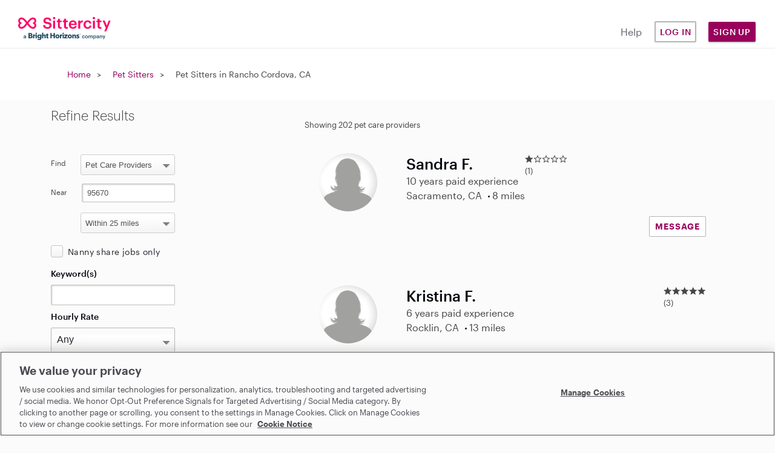

--- FILE ---
content_type: text/html; charset=utf-8
request_url: https://www.sittercity.com/pet-sitting/ca/rancho-cordova
body_size: 13126
content:



<!DOCTYPE html>
<html class="no-js" lang="en">
  <head>
      <script src="https://cdn-ukwest.onetrust.com/scripttemplates/otSDKStub.js" charset="UTF-8" data-domain-script="bd8f2cda-2633-4758-b271-f3afca234bb9"></script>


    <meta charset="utf-8" />
    <meta http-equiv="X-UA-Compatible" content="IE=edge,chrome=1" />
    <meta name="viewport" content="width=device-width, initial-scale=1.0" />

    <link rel="shortcut icon" type="image/x-icon" href="https://cdn.sittercity.com/81f07e4d46be92e99dd5a6f659afe64f3aff5ae8/assets/favicon-f2a574550bfbe1b12fc306821d80c222911cd1e6627edee98c58ff559bfba101.ico" />

		
<title>Find a Pet Sitter in Rancho Cordova, CA - Rancho Cordova Pet Sitters - Sittercity</title>



<meta name="csrf-param" content="authenticity_token" />
<meta name="csrf-token" content="Q9Tog9d6FNNxg3DuhVmmweJZDGGtFsJ2i4lq3MG6sdSK/cnQGSh8GsTLqRArPaFkMyW1fV8D2ooX5YLgynU79w==" />
<meta name="title" content="Find a Pet Sitter in Rancho Cordova, CA - Rancho Cordova Pet Sitters - Sittercity" />
<meta name="description" content="The best Rancho Cordova pet sitters are here. Find the perfect pet sitter in Rancho Cordova, CA for your furry friends. Start searching for petting sitting, free." />
<meta property="og:title" content="Sittercity: Find Local Child Care, Senior Care, &amp; Pet Care" />
<meta property="og:type" content="website" />
<meta property="og:image" content="https://cdn.sittercity.com/81f07e4d46be92e99dd5a6f659afe64f3aff5ae8/assets/sittercity-share-icon-dd2cff4dc61fdf078ea43ead6d358da3a353f9fcf996677c43dc08dac44d4534.png" />
<meta property="og:site_name" content="Sittercity" />
<meta property="og:url" content="https://www.sittercity.com/pet-sitting/ca/rancho-cordova" />
<meta property="og:description" content="The best Rancho Cordova pet sitters are here. Find the perfect pet sitter in Rancho Cordova, CA for your furry friends. Start searching for petting sitting, free." />
<meta name="graphql" content="https://graphql.sittercity.com/graphql" />
<link rel="canonical" href="https://www.sittercity.com/pet-sitting/ca/rancho-cordova" />


<link rel="next" href="https://www.sittercity.com/pet-sitting/ca/rancho-cordova?page=2" />




    <link rel="preload" href="https://cdn.sittercity.com/81f07e4d46be92e99dd5a6f659afe64f3aff5ae8/assets/fontawesome/fa-brands-400-2628055b8dd5234c8632e7350847d8116cd3f9c59a11c0d40b8d504650e39dc3.woff2" as="font" crossorigin="anonymous">
    <link rel="preload" href="https://cdn.sittercity.com/81f07e4d46be92e99dd5a6f659afe64f3aff5ae8/assets/fontawesome/fa-regular-400-8e6042f732056f8602e4fc26fd2e0d35c32f423efe17c382fb25ae034b435b85.woff2" as="font" crossorigin="anonymous">
    <link rel="preload" href="https://cdn.sittercity.com/81f07e4d46be92e99dd5a6f659afe64f3aff5ae8/assets/graphik/Graphik-Medium-Web-8199823de3eff26714c69ec537926f31b5228e6545e889ccca07b8c2d6203eab.woff2" as="font" crossorigin="anonymous">
    <link rel="preload" href="https://cdn.sittercity.com/81f07e4d46be92e99dd5a6f659afe64f3aff5ae8/assets/graphik/Graphik-Regular-Web-1da4b755dae85c0b79f84e6a50f353b9eb6f45ab053fa9e59a1b35b0de833bdb.woff2" as="font" crossorigin="anonymous">
    <link rel="preload" href="https://cdn.sittercity.com/81f07e4d46be92e99dd5a6f659afe64f3aff5ae8/assets/graphik/Graphik-Semibold-Web-a5ae166287eea91d13c7e96edd01448b680c86a2cb4494068dbaf59921bfd9ba.woff2" as="font" crossorigin="anonymous">
    <link rel="preload" href="https://cdn.sittercity.com/81f07e4d46be92e99dd5a6f659afe64f3aff5ae8/assets/produkt/Produkt-LightItalic-Web-98d01e45b5b5b06b49ca1377f7ad918f01d9ac4b3265da86f74c4a7a86c7824c.woff2" as="font" crossorigin="anonymous">

    <link rel="stylesheet" media="all" href="https://cdn.sittercity.com/81f07e4d46be92e99dd5a6f659afe64f3aff5ae8/assets/manifests/sittercity-e6c7bd1e58abe47cac1aa680bcae3d392f7db996d82cc6b23e61f0c8672de677.css" />
      <link rel="stylesheet" media="all" href="https://cdn.sittercity.com/81f07e4d46be92e99dd5a6f659afe64f3aff5ae8/assets/manifests/static-53eb504cfac0814b645f377041aaec7009ebf0ccd71c96b60b81115e7bf033e0.css" />
  <link rel="stylesheet" media="all" href="https://cdn.sittercity.com/81f07e4d46be92e99dd5a6f659afe64f3aff5ae8/assets/manifests/search-6d18bc470188cd3953258f87cdf0be59cc716969cec2efb4da973230673ed6e6.css" />

    <script>
//<![CDATA[

  document.documentElement.className = "js";

//]]>
</script><!--[if lt IE 9]>
	<script src="https://cdn.sittercity.com/81f07e4d46be92e99dd5a6f659afe64f3aff5ae8/assets/config/html5shiv-72c359464f5d5854c29ca4aa77fdb28f.js"></script>
<![endif]-->
<script src="https://cdn.sittercity.com/81f07e4d46be92e99dd5a6f659afe64f3aff5ae8/assets/application_manifest-5755b5304257950923e83ae0d1e66bf4.js" defer="defer"></script>
  <script src="https://cdn.sittercity.com/81f07e4d46be92e99dd5a6f659afe64f3aff5ae8/assets/profile/provider/search/search_manifest-02372f96ece2f5782f1797ca3196efae.js" defer="defer"></script>
  <script src="https://cdn.sittercity.com/81f07e4d46be92e99dd5a6f659afe64f3aff5ae8/assets/profile/provider/rating_star_generator-d48413b838ea80b1c83de0d3252b788c.js" defer="defer"></script>



  
  




    <script src="https://dok.js-cdn.dynatrace.com/jstag/18f57b4a680/bf41602tqt/1e48bc5ef7508df_complete.js" crossorigin="anonymous" type="text/plain" class="optanon-category-C0002"></script>
      <script type="text/plain" class="optanon-category-C0004">
//<![CDATA[

  (function() {
    // define the key where the global analytics object will be accessible
    // customers can safely set this to be something else if need be
    var globalAnalyticsKey = "analytics"

    // Create a queue, but don't obliterate an existing one!
    var analytics = window[globalAnalyticsKey] = window[globalAnalyticsKey] || [];

    // If the real analytics.js is already on the page return.
    if (analytics.initialize) return;

    // If the snippet was invoked already show an error.
    if (analytics.invoked) {
      if (window.console && console.error) {
        console.error("Segment snippet included twice.");
      }
      return;
    }

    // Invoked flag, to make sure the snippet
    // is never invoked twice.
    analytics.invoked = true;

    // A list of the methods in Analytics.js to stub.
    analytics.methods = [
      "trackSubmit",
      "trackClick",
      "trackLink",
      "trackForm",
      "pageview",
      "identify",
      "reset",
      "group",
      "track",
      "ready",
      "alias",
      "debug",
      "page",
      "screen",
      "once",
      "off",
      "on",
      "addSourceMiddleware",
      "addIntegrationMiddleware",
      "setAnonymousId",
      "addDestinationMiddleware",
      "register"
    ];

    // Define a factory to create stubs. These are placeholders
    // for methods in Analytics.js so that you never have to wait
    // for it to load to actually record data. The `method` is
    // stored as the first argument, so we can replay the data.
    analytics.factory = function(e) {
      return function() {
        if (window[globalAnalyticsKey].initialized) {
          // Sometimes users assigned analytics to a variable before analytics is done loading, resulting in a stale reference.
          // If so, proxy any calls to the 'real' analytics instance.
          return window[globalAnalyticsKey][e].apply(window[globalAnalyticsKey], arguments);
        }
        var args = Array.prototype.slice.call(arguments);

        // Add buffered page context object so page information is always up-to-date
        if (["track", "screen", "alias", "group", "page", "identify"].indexOf(e) > -1) {
          var c = document.querySelector("link[rel='canonical']");
          args.push({
            __t: "bpc",
            c: c && c.getAttribute("href") || undefined,
            p: location.pathname,
            u: location.href,
            s: location.search,
            t: document.title,
            r: document.referrer
          });
        }

        args.unshift(e);
        analytics.push(args);
        return analytics;
      };
    };


    // For each of our methods, generate a queueing stub.
    for (var i = 0; i < analytics.methods.length; i++) {
      var key = analytics.methods[i];
      analytics[key] = analytics.factory(key);
    }

    // Define a method to load Analytics.js from our CDN,
    // and that will be sure to only ever load it once.
    analytics.load = function(key, options) {
      // Create an async script element based on your key.
      var t = document.createElement("script");
      t.type = "text/javascript";
      t.async = true;
      t.setAttribute("data-global-segment-analytics-key", globalAnalyticsKey)
      t.src = "https://cdn.segment.com/analytics.js/v1/" + key + "/analytics.min.js";

      // Insert our script next to the first script element.
      var first = document.getElementsByTagName("script")[0];
      first.parentNode.insertBefore(t, first);
      analytics._loadOptions = options;
    };
    analytics._writeKey = ("mhwqij9uZdjsCN6jFzNi8PUzuc0agaHO");

    // Add a version to keep track of what's in the wild.
    analytics.SNIPPET_VERSION = "5.2.1";

    // Load Analytics.js with your key, which will automatically
    // load the tools you've enabled for your account. Boosh!
    analytics.load("mhwqij9uZdjsCN6jFzNi8PUzuc0agaHO");
  })();

  window.dispatchEvent(new Event('segmentLoaded'));

//]]>
</script>
<script>
//<![CDATA[

  // if analytics is already loaded, invoke the callback, otherwise wait for it to load
  function onSegmentLoaded(callback) {
    if (window.analytics) {
      callback();
    } else {
      window.addEventListener('segmentLoaded', callback);
    }
  }

//]]>
</script>
  



    <meta name="growthbook-client-key" content="sdk-y9uwJAP5Vah8UF">
    <meta name="growthbook-dev-mode" content="false">
    
    
  </head>
  <body class="t-search-results t-seo city-landing-page t-search all" >
      <script type="text/plain" class="optanon-category-C0004">
//<![CDATA[

    analytics.page();

//]]>
</script>
  

    

    <noscript>
  <div id="js-message" class="site-message warn no-js">
    <div class="wrap-container">
      <p role="alert" class="no-js-alert">JavaScript is not enabled in your web browser. In order to enjoy the full experience of the Sittercity website, please turn on JavaScript.</p>
    </div>
  </div>
</noscript>

    

    <header class="header header--mobile" tabindex="1">
    <div class="header-mobile__wrapper">
      <input type="checkbox" id="header__checkbox" class="header__checkbox">
      <label for="header__checkbox" class="header__checkbox--open">
        <svg xmlns="http://www.w3.org/2000/svg" xmlns:xlink="http://www.w3.org/1999/xlink" width="24" height="44px" viewBox="0 0 24 24">
          <defs>
              <path id="b" d="M0 0h320v48H0z"/>
              <path id="c" d="M4 7V5h16v2H4zm0 6v-2h16v2H4zm0 6v-2h16v2H4z"/>
          </defs>
          <g fill="none" fill-rule="evenodd">
              <g fill-rule="nonzero" transform="translate(-10 -12)">
                  <use fill="#000" filter="url(#a)" xlink:href="#b"/>
                  <use fill="#FFF" xlink:href="#b"/>
              </g>
              <path d="M-10-10h44v44h-44z"/>
              <g>
                  <mask id="d" fill="#fff">
                      <use xlink:href="#c"/>
                  </mask>
                  <use fill="#05070F" fill-rule="nonzero" xlink:href="#c"/>
                  <g fill="#FF0064" mask="url(#d)">
                      <path d="M0 0h24v24H0z"/>
                  </g>
              </g>
          </g>
        </svg>
      </label>
      <label for="header__checkbox" class="header__checkbox--close">
        <svg width="16px" height="16px" viewBox="0 0 15 15" version="1.1" xmlns="http://www.w3.org/2000/svg" xmlns:xlink="http://www.w3.org/1999/xlink">
          <g id="Page-1" stroke="none" stroke-width="1" fill="none" fill-rule="evenodd">
              <g id="icon-close" transform="translate(-15.000000, -15.000000)" fill="#FF0064" fill-rule="nonzero">
                  <g id="Group" transform="translate(15.000000, 15.000000)">
                      <g id="a-link">
                          <polygon id="a" points="7.414 6 13.414 0 14.828 1.414 8.828 7.414 14.828 13.414 13.414 14.828 7.414 8.828 1.414 14.828 0 13.414 6 7.414 0 1.414 1.414 0"></polygon>
                      </g>
                  </g>
              </g>
          </g>
        </svg>
      </label>
      <a href="/" class="nav-logo__container" title="Sittercity">
        <img alt="Sittercity home" class="nav-logomark" src="https://cdn.sittercity.com/81f07e4d46be92e99dd5a6f659afe64f3aff5ae8/assets/sittercity-mark-logo-d0f3a4bc9d2483d7366040da01bdc8d0148fee6bc94f9c16086bbfba8917d983.svg" />
      </a>
      <button class="login-dropdown-button nav-primary-button">Sign Up</button>
      <div class="header__content">
        <nav class="nav-navigation nav-navigation--public container" role="navigation">
          <div class="nav-navigation__wrapper row">
            <ul class="nav-navigation__list col s11">
              <li class="nav-navigation__item">
                <a class="nav-primary-button nav-outline-button" href="/login?return_path=%2Fpet-sitting%2Fca%2Francho-cordova">Log in</a>
              </li>
              <li class="nav-navigation__item">
                <a rel="noopener" class="nav-navigation__link" href="https://support.sittercity.com/">Help</a>
              </li>
            </ul>
          </div>
        </nav>
      </div>
    </div>
    <ul id="login-dropdown" class="login-dropdown" aria-hidden="true" style="display:none">
    <li>
      <h3 class="login-dropdown-title">I'm a...</h3>
    </li>
    <li>
      <a class="nav-primary-button nav-outline-button" href="/registration?member_type=seeker">Parent</a>
    </li>
    <li>
      <a class="nav-primary-button nav-outline-button" href="/sitter/account">Sitter</a>
    </li>
</ul>

<script>
//<![CDATA[
    window.onclick = function(event) {
    const open = (dropDownElement) => {
      dropDownElement.removeAttribute('aria-hidden');
      dropDownElement.style.display = "block";
      dropDownElement.classList.add("visible");
    }

    const close = (dropDownElement) => {
      dropDownElement.setAttribute("aria-hidden", "true");
      dropDownElement.style.display = "none";
      dropDownElement.classList.remove("visible");
    }

    const closeAll = () => {
      document.querySelectorAll('.login-dropdown.visible').forEach((dropDownElement) => {
        close(dropDownElement);      
      })
    }

    if (event.target.matches('.login-dropdown-button')) {
      const dropDownElement = event.target.closest('header').querySelector('.login-dropdown');

      if(dropDownElement.hasAttribute('aria-hidden')) { 
        open(dropDownElement);
      } 
      else { 
        close(dropDownElement);
      }
    } else {
      closeAll();
    }
  }

//]]>
</script>
  </header>

<header class="header header--desktop js-header row">
  <a href="/" class="nav-logo__container col m2" title="Sittercity">
    <img alt="Sittercity home" class="nav-full-logo" src="https://cdn.sittercity.com/81f07e4d46be92e99dd5a6f659afe64f3aff5ae8/assets/sittercity-full-logo-826098642cf12cd1dc15b1a6c4c0a61d73214c508c0455bf638d0d6c50cecee5.svg" />
  </a>
  <nav class="nav-navigation m6 push-m4" role="navigation">
    <ul class="nav-navigation__list">
      <li class="nav-navigation__item">
        <a rel="noopener" class="nav-navigation__link nav-navigation__link--public" href="https://support.sittercity.com/">Help</a>
      </li>
      <li class="nav-navigation__item">
        <a class="nav-primary-button nav-outline-button" href="/login?return_path=%2Fpet-sitting%2Fca%2Francho-cordova">Log in</a>
      </li>
      <li class="nav-navigation__item">
        <button class="login-dropdown-button nav-primary-button">Sign Up</button>
        <ul id="login-dropdown" class="login-dropdown" aria-hidden="true" style="display:none">
    <li>
      <h3 class="login-dropdown-title">I'm a...</h3>
    </li>
    <li>
      <a class="nav-primary-button nav-outline-button" href="/registration?member_type=seeker">Parent</a>
    </li>
    <li>
      <a class="nav-primary-button nav-outline-button" href="/sitter/account">Sitter</a>
    </li>
</ul>

<script>
//<![CDATA[
    window.onclick = function(event) {
    const open = (dropDownElement) => {
      dropDownElement.removeAttribute('aria-hidden');
      dropDownElement.style.display = "block";
      dropDownElement.classList.add("visible");
    }

    const close = (dropDownElement) => {
      dropDownElement.setAttribute("aria-hidden", "true");
      dropDownElement.style.display = "none";
      dropDownElement.classList.remove("visible");
    }

    const closeAll = () => {
      document.querySelectorAll('.login-dropdown.visible').forEach((dropDownElement) => {
        close(dropDownElement);      
      })
    }

    if (event.target.matches('.login-dropdown-button')) {
      const dropDownElement = event.target.closest('header').querySelector('.login-dropdown');

      if(dropDownElement.hasAttribute('aria-hidden')) { 
        open(dropDownElement);
      } 
      else { 
        close(dropDownElement);
      }
    } else {
      closeAll();
    }
  }

//]]>
</script>
      </li>
    </ul>
  </nav>
</header>



    <div class="globalcontent ">
      

      

      

        <div id="breadcrumb">
          <div class="wrap-container">
            <nav class="breadcrumb-nav clearfix" role="navigation">
              <span class="navitem"><a href="/">Home</a></span>
  <span class="navitem"><a href="/us-pet-sitting">Pet Sitters</a></span>
  <span class="navitem">Pet Sitters in Rancho Cordova, CA</span>

            </nav>
          </div>
        </div>

      <main id="content" class="main-content p-seo p-provider-list p-locale-city" role="main">




          <div class="wrap-container ">
          
	<div class="search-section-layout">
		<div class="search-results-and-sidebar">
			<article class="page-content">

				

				









  <div data-id="search-results-area" class="search-results">
    <p>Showing 202 pet care providers</p>
  <div class="search-results-group profile-group">
        <section class="profile-card" id="1610321">
  <a class="profile-card__container" target="_blank" href="/provider/profile/pet_care/2005196d-21cf-501e-86d2-4ef01fbb4a2e">
    <div class="profile-card__aside profile-card__aside--sm">
      <img class="profile-card__photo" alt="Sandra F., Pet Care Provider in Sacramento, CA with 10 years paid experience" src="https://cdn.sittercity.com/81f07e4d46be92e99dd5a6f659afe64f3aff5ae8/assets/FemaleDefaultImage-dd847d25689e4c68df3b4d732cb9f972e613bc10d05cee154c4bb50b959d0160.png" />
    </div>
    <div class="profile-card__main">
      <div class="profile-card__heading">
        <div class="profile-card__heading-details">
          <div class="profile-card__subhead">
            <h1 class="profile-card__name">
              Sandra F.
            </h1>
            <div class="profile__favorite">
              <object type="owo/uwu">
                <div class="favorite-icon" data-provider-id="1610321" data-location="top" data-can-favorite>
  <a href="#" id="js-favorites-link"  class="favorite-icon__icon" data-add-favorite-link>
    <span class="favorite-icon__text">Add to favorites</span>
  </a>
  <a href="#" class="favorite-icon__icon" data-remove-favorite-link>
    <span class="favorite-icon__text">Remove from favorites</span>
    <span><a id="view-favorites-link" class="favorite-icon__view-favs" href="/account/seekers/favorites/pet_care">View favorites</a></span>
  </a>
  <span class="error-display"></span>
</div>


              </object>
            </div>
            <ul class="profile-card__bio-list">
              <li>10 years paid experience</li>
            </ul>
            <ul class="profile-card__bio-list">
              <li>Sacramento, CA</li>
              <li>8 miles</li>
            </ul>
          </div>
            <div class="profile-card__rating">
              <div class="profile__reviews profile__reviews--flush profile__reviews--card js-ratings-trigger">
                <span class="visually-hidden">1.0 stars</span>
                <div class="profile__ratings profile__ratings--sm js-ratings__stars" data-rating="1.0"></div>
                <p class="profile__review-count">(1)</p>
              </div>
            </div>
        </div>
        <div class="profile-card__heading-media profile-card__heading-media--md">
          <img class="profile-card__photo" alt="Sandra F., Pet Care Provider in Sacramento, CA with 10 years paid experience" src="https://cdn.sittercity.com/81f07e4d46be92e99dd5a6f659afe64f3aff5ae8/assets/FemaleDefaultImage-dd847d25689e4c68df3b4d732cb9f972e613bc10d05cee154c4bb50b959d0160.png" />
        </div>
      </div>

      <div class="profile-card__body profile-card__body--mod">
         
      </div>

    </div>
</a>
    <div class="profile-card__action">
      <a class="btn-zh btn-zh--secondary btn-zh--small" href="/registration/full_join_to_contact?provider_id=1610321&amp;return_path=true">MESSAGE</a>
    </div>
</section>

        <section class="profile-card" id="2608995">
  <a class="profile-card__container" target="_blank" href="/provider/profile/pet_care/b02fcbc3-1cee-56e8-92f2-243188ea1b75">
    <div class="profile-card__aside profile-card__aside--sm">
      <img class="profile-card__photo" alt="Kristina F., Pet Care Provider in Rocklin, CA with 6 years paid experience" src="https://cdn.sittercity.com/81f07e4d46be92e99dd5a6f659afe64f3aff5ae8/assets/FemaleDefaultImage-dd847d25689e4c68df3b4d732cb9f972e613bc10d05cee154c4bb50b959d0160.png" />
    </div>
    <div class="profile-card__main">
      <div class="profile-card__heading">
        <div class="profile-card__heading-details">
          <div class="profile-card__subhead">
            <h1 class="profile-card__name">
              Kristina F.
            </h1>
            <div class="profile__favorite">
              <object type="owo/uwu">
                <div class="favorite-icon" data-provider-id="2608995" data-location="top" data-can-favorite>
  <a href="#" id="js-favorites-link"  class="favorite-icon__icon" data-add-favorite-link>
    <span class="favorite-icon__text">Add to favorites</span>
  </a>
  <a href="#" class="favorite-icon__icon" data-remove-favorite-link>
    <span class="favorite-icon__text">Remove from favorites</span>
    <span><a id="view-favorites-link" class="favorite-icon__view-favs" href="/account/seekers/favorites/pet_care">View favorites</a></span>
  </a>
  <span class="error-display"></span>
</div>


              </object>
            </div>
            <ul class="profile-card__bio-list">
              <li>6 years paid experience</li>
            </ul>
            <ul class="profile-card__bio-list">
              <li>Rocklin, CA</li>
              <li>13 miles</li>
            </ul>
          </div>
            <div class="profile-card__rating">
              <div class="profile__reviews profile__reviews--flush profile__reviews--card js-ratings-trigger">
                <span class="visually-hidden">5.0 stars</span>
                <div class="profile__ratings profile__ratings--sm js-ratings__stars" data-rating="5.0"></div>
                <p class="profile__review-count">(3)</p>
              </div>
            </div>
        </div>
        <div class="profile-card__heading-media profile-card__heading-media--md">
          <img class="profile-card__photo" alt="Kristina F., Pet Care Provider in Rocklin, CA with 6 years paid experience" src="https://cdn.sittercity.com/81f07e4d46be92e99dd5a6f659afe64f3aff5ae8/assets/FemaleDefaultImage-dd847d25689e4c68df3b4d732cb9f972e613bc10d05cee154c4bb50b959d0160.png" />
        </div>
      </div>

      <div class="profile-card__body profile-card__body--mod">
         I enjoy caring for all types of pets. As a teenager, I worked at a pet store where I learned how to care for different types of pets, and how to best provide for their needs. I also volunteered at...
      </div>

    </div>
</a>
    <div class="profile-card__action">
      <a class="btn-zh btn-zh--secondary btn-zh--small" href="/registration/full_join_to_contact?provider_id=2608995&amp;return_path=true">MESSAGE</a>
    </div>
</section>

        <section class="profile-card" id="528287">
  <a class="profile-card__container" target="_blank" href="/provider/profile/pet_care/4c10da6f-5bfa-5f50-a918-c7629f25a663">
    <div class="profile-card__aside profile-card__aside--sm">
      <img class="profile-card__photo" alt="Lauren T., Pet Care Provider in Sacramento, CA with 10 years paid experience" src="https://cdn.sittercity.com/81f07e4d46be92e99dd5a6f659afe64f3aff5ae8/assets/FemaleDefaultImage-dd847d25689e4c68df3b4d732cb9f972e613bc10d05cee154c4bb50b959d0160.png" />
    </div>
    <div class="profile-card__main">
      <div class="profile-card__heading">
        <div class="profile-card__heading-details">
          <div class="profile-card__subhead">
            <h1 class="profile-card__name">
              Lauren T.
            </h1>
            <div class="profile__favorite">
              <object type="owo/uwu">
                <div class="favorite-icon" data-provider-id="528287" data-location="top" data-can-favorite>
  <a href="#" id="js-favorites-link"  class="favorite-icon__icon" data-add-favorite-link>
    <span class="favorite-icon__text">Add to favorites</span>
  </a>
  <a href="#" class="favorite-icon__icon" data-remove-favorite-link>
    <span class="favorite-icon__text">Remove from favorites</span>
    <span><a id="view-favorites-link" class="favorite-icon__view-favs" href="/account/seekers/favorites/pet_care">View favorites</a></span>
  </a>
  <span class="error-display"></span>
</div>


              </object>
            </div>
            <ul class="profile-card__bio-list">
              <li>10 years paid experience</li>
            </ul>
            <ul class="profile-card__bio-list">
              <li>Sacramento, CA</li>
              <li>14 miles</li>
            </ul>
          </div>
            <div class="profile-card__rating">
              <div class="profile__reviews profile__reviews--flush profile__reviews--card js-ratings-trigger">
                <span class="visually-hidden">5.0 stars</span>
                <div class="profile__ratings profile__ratings--sm js-ratings__stars" data-rating="5.0"></div>
                <p class="profile__review-count">(1)</p>
              </div>
            </div>
        </div>
        <div class="profile-card__heading-media profile-card__heading-media--md">
          <img class="profile-card__photo" alt="Lauren T., Pet Care Provider in Sacramento, CA with 10 years paid experience" src="https://cdn.sittercity.com/81f07e4d46be92e99dd5a6f659afe64f3aff5ae8/assets/FemaleDefaultImage-dd847d25689e4c68df3b4d732cb9f972e613bc10d05cee154c4bb50b959d0160.png" />
        </div>
      </div>

      <div class="profile-card__body profile-card__body--mod">
         I&#39;ve had pets throughout my entire live and love animals, especially dogs. I had three dogs growing up. I have had a variety of other animals also, including fish, turtles, and a hamster. 
      </div>

    </div>
</a>
    <div class="profile-card__action">
      <a class="btn-zh btn-zh--secondary btn-zh--small" href="/registration/full_join_to_contact?provider_id=528287&amp;return_path=true">MESSAGE</a>
    </div>
</section>

        <section class="profile-card" id="1842706">
  <a class="profile-card__container" target="_blank" href="/provider/profile/pet_care/31629a7f-598a-5054-ac57-42ca09b3de24">
    <div class="profile-card__aside profile-card__aside--sm">
      <img class="profile-card__photo" alt="Lara K., Pet Care Provider in Roseville, CA with 1 year paid experience" src="https://cdn.sittercity.com/81f07e4d46be92e99dd5a6f659afe64f3aff5ae8/assets/FemaleDefaultImage-dd847d25689e4c68df3b4d732cb9f972e613bc10d05cee154c4bb50b959d0160.png" />
    </div>
    <div class="profile-card__main">
      <div class="profile-card__heading">
        <div class="profile-card__heading-details">
          <div class="profile-card__subhead">
            <h1 class="profile-card__name">
              Lara K.
            </h1>
            <div class="profile__favorite">
              <object type="owo/uwu">
                <div class="favorite-icon" data-provider-id="1842706" data-location="top" data-can-favorite>
  <a href="#" id="js-favorites-link"  class="favorite-icon__icon" data-add-favorite-link>
    <span class="favorite-icon__text">Add to favorites</span>
  </a>
  <a href="#" class="favorite-icon__icon" data-remove-favorite-link>
    <span class="favorite-icon__text">Remove from favorites</span>
    <span><a id="view-favorites-link" class="favorite-icon__view-favs" href="/account/seekers/favorites/pet_care">View favorites</a></span>
  </a>
  <span class="error-display"></span>
</div>


              </object>
            </div>
            <ul class="profile-card__bio-list">
              <li>1 year paid experience</li>
            </ul>
            <ul class="profile-card__bio-list">
              <li>Roseville, CA</li>
              <li>9 miles</li>
            </ul>
          </div>
        </div>
        <div class="profile-card__heading-media profile-card__heading-media--md">
          <img class="profile-card__photo" alt="Lara K., Pet Care Provider in Roseville, CA with 1 year paid experience" src="https://cdn.sittercity.com/81f07e4d46be92e99dd5a6f659afe64f3aff5ae8/assets/FemaleDefaultImage-dd847d25689e4c68df3b4d732cb9f972e613bc10d05cee154c4bb50b959d0160.png" />
        </div>
      </div>

      <div class="profile-card__body profile-card__body--mod">
         I have actually never watched pets as a job, but have grown up with dogs and enjoy their company. I&#39;m a stay home mother of two and very trustworthy and reliable.  
   
      </div>

    </div>
</a>
    <div class="profile-card__action">
      <a class="btn-zh btn-zh--secondary btn-zh--small" href="/registration/full_join_to_contact?provider_id=1842706&amp;return_path=true">MESSAGE</a>
    </div>
</section>

        <section class="profile-card" id="2910839">
  <a class="profile-card__container" target="_blank" href="/provider/profile/pet_care/d9e5efdd-1c85-51be-a1cf-ca1e3fc51b66">
    <div class="profile-card__aside profile-card__aside--sm">
      <img class="profile-card__photo" alt="Jennifer D., Pet Care Provider in Citrus Heights, CA with 5 years paid experience" src="https://profile-images.sittercity.com/cropped/76/d1dcb0dace11e399f1d7c885735f29/10258282_10200926689408796_8207261342152472335_o.png" />
    </div>
    <div class="profile-card__main">
      <div class="profile-card__heading">
        <div class="profile-card__heading-details">
          <div class="profile-card__subhead">
            <h1 class="profile-card__name">
              Jennifer D.
            </h1>
            <div class="profile__favorite">
              <object type="owo/uwu">
                <div class="favorite-icon" data-provider-id="2910839" data-location="top" data-can-favorite>
  <a href="#" id="js-favorites-link"  class="favorite-icon__icon" data-add-favorite-link>
    <span class="favorite-icon__text">Add to favorites</span>
  </a>
  <a href="#" class="favorite-icon__icon" data-remove-favorite-link>
    <span class="favorite-icon__text">Remove from favorites</span>
    <span><a id="view-favorites-link" class="favorite-icon__view-favs" href="/account/seekers/favorites/pet_care">View favorites</a></span>
  </a>
  <span class="error-display"></span>
</div>


              </object>
            </div>
            <ul class="profile-card__bio-list">
              <li>5 years paid experience</li>
            </ul>
            <ul class="profile-card__bio-list">
              <li>Citrus Heights, CA</li>
              <li>7 miles</li>
            </ul>
          </div>
        </div>
        <div class="profile-card__heading-media profile-card__heading-media--md">
          <img class="profile-card__photo" alt="Jennifer D., Pet Care Provider in Citrus Heights, CA with 5 years paid experience" src="https://profile-images.sittercity.com/cropped/76/d1dcb0dace11e399f1d7c885735f29/10258282_10200926689408796_8207261342152472335_o.png" />
        </div>
      </div>

      <div class="profile-card__body profile-card__body--mod">
        I love all types of animals, especially dogs. I have two dogs, two rabbits and one cat at my house. I make sure they all have food and water every day and make sure they are well taken care of. I want...
      </div>

    </div>
</a>
    <div class="profile-card__action">
      <a class="btn-zh btn-zh--secondary btn-zh--small" href="/registration/full_join_to_contact?provider_id=2910839&amp;return_path=true">MESSAGE</a>
    </div>
</section>

        <section class="profile-card" id="2191426">
  <a class="profile-card__container" target="_blank" href="/provider/profile/pet_care/689ff2e7-879c-5cab-b077-1a560eec4451">
    <div class="profile-card__aside profile-card__aside--sm">
      <img class="profile-card__photo" alt="Stacey S., Pet Care Provider in Roseville, CA with 1 year paid experience" src="https://cdn.sittercity.com/81f07e4d46be92e99dd5a6f659afe64f3aff5ae8/assets/FemaleDefaultImage-dd847d25689e4c68df3b4d732cb9f972e613bc10d05cee154c4bb50b959d0160.png" />
    </div>
    <div class="profile-card__main">
      <div class="profile-card__heading">
        <div class="profile-card__heading-details">
          <div class="profile-card__subhead">
            <h1 class="profile-card__name">
              Stacey S.
            </h1>
            <div class="profile__favorite">
              <object type="owo/uwu">
                <div class="favorite-icon" data-provider-id="2191426" data-location="top" data-can-favorite>
  <a href="#" id="js-favorites-link"  class="favorite-icon__icon" data-add-favorite-link>
    <span class="favorite-icon__text">Add to favorites</span>
  </a>
  <a href="#" class="favorite-icon__icon" data-remove-favorite-link>
    <span class="favorite-icon__text">Remove from favorites</span>
    <span><a id="view-favorites-link" class="favorite-icon__view-favs" href="/account/seekers/favorites/pet_care">View favorites</a></span>
  </a>
  <span class="error-display"></span>
</div>


              </object>
            </div>
            <ul class="profile-card__bio-list">
              <li>1 year paid experience</li>
            </ul>
            <ul class="profile-card__bio-list">
              <li>Roseville, CA</li>
              <li>11 miles</li>
            </ul>
          </div>
        </div>
        <div class="profile-card__heading-media profile-card__heading-media--md">
          <img class="profile-card__photo" alt="Stacey S., Pet Care Provider in Roseville, CA with 1 year paid experience" src="https://cdn.sittercity.com/81f07e4d46be92e99dd5a6f659afe64f3aff5ae8/assets/FemaleDefaultImage-dd847d25689e4c68df3b4d732cb9f972e613bc10d05cee154c4bb50b959d0160.png" />
        </div>
      </div>

      <div class="profile-card__body profile-card__body--mod">
         I have grown up with dogs and love them.  I have also had cats before.  Currently I have a dog that is a Bichon/Chihuahua mix who is 10 years old, a grey tabby who is 19 years old and another cat who...
      </div>

    </div>
</a>
    <div class="profile-card__action">
      <a class="btn-zh btn-zh--secondary btn-zh--small" href="/registration/full_join_to_contact?provider_id=2191426&amp;return_path=true">MESSAGE</a>
    </div>
</section>

        <section class="profile-card" id="2325558">
  <a class="profile-card__container" target="_blank" href="/provider/profile/pet_care/b65b40af-f0b5-5c59-beca-a77223e57778">
    <div class="profile-card__aside profile-card__aside--sm">
      <img class="profile-card__photo" alt="Shelby V., Pet Care Provider in Sacramento, CA with 2 years paid experience" src="https://cdn.sittercity.com/81f07e4d46be92e99dd5a6f659afe64f3aff5ae8/assets/FemaleDefaultImage-dd847d25689e4c68df3b4d732cb9f972e613bc10d05cee154c4bb50b959d0160.png" />
    </div>
    <div class="profile-card__main">
      <div class="profile-card__heading">
        <div class="profile-card__heading-details">
          <div class="profile-card__subhead">
            <h1 class="profile-card__name">
              Shelby V.
            </h1>
            <div class="profile__favorite">
              <object type="owo/uwu">
                <div class="favorite-icon" data-provider-id="2325558" data-location="top" data-can-favorite>
  <a href="#" id="js-favorites-link"  class="favorite-icon__icon" data-add-favorite-link>
    <span class="favorite-icon__text">Add to favorites</span>
  </a>
  <a href="#" class="favorite-icon__icon" data-remove-favorite-link>
    <span class="favorite-icon__text">Remove from favorites</span>
    <span><a id="view-favorites-link" class="favorite-icon__view-favs" href="/account/seekers/favorites/pet_care">View favorites</a></span>
  </a>
  <span class="error-display"></span>
</div>


              </object>
            </div>
            <ul class="profile-card__bio-list">
              <li>2 years paid experience</li>
            </ul>
            <ul class="profile-card__bio-list">
              <li>Sacramento, CA</li>
              <li>12 miles</li>
            </ul>
          </div>
        </div>
        <div class="profile-card__heading-media profile-card__heading-media--md">
          <img class="profile-card__photo" alt="Shelby V., Pet Care Provider in Sacramento, CA with 2 years paid experience" src="https://cdn.sittercity.com/81f07e4d46be92e99dd5a6f659afe64f3aff5ae8/assets/FemaleDefaultImage-dd847d25689e4c68df3b4d732cb9f972e613bc10d05cee154c4bb50b959d0160.png" />
        </div>
      </div>

      <div class="profile-card__body profile-card__body--mod">
         I am an animal activist and love spending time with many types of animals. I personally have dogs, cats and a guenia pig. I have fostered dogs and cats. I am bonded and very responsible. I would love...
      </div>

    </div>
</a>
    <div class="profile-card__action">
      <a class="btn-zh btn-zh--secondary btn-zh--small" href="/registration/full_join_to_contact?provider_id=2325558&amp;return_path=true">MESSAGE</a>
    </div>
</section>

        <section class="profile-card" id="4373459">
  <a class="profile-card__container" target="_blank" href="/provider/profile/pet_care/1f01c3bd-1d7c-5944-a47b-900b032a1234">
    <div class="profile-card__aside profile-card__aside--sm">
      <img class="profile-card__photo" alt="Sonya M., Pet Care Provider in Elk Grove, CA with 9 years paid experience" src="https://cdn.sittercity.com/81f07e4d46be92e99dd5a6f659afe64f3aff5ae8/assets/FemaleDefaultImage-dd847d25689e4c68df3b4d732cb9f972e613bc10d05cee154c4bb50b959d0160.png" />
    </div>
    <div class="profile-card__main">
      <div class="profile-card__heading">
        <div class="profile-card__heading-details">
          <div class="profile-card__subhead">
            <h1 class="profile-card__name">
              Sonya M.
            </h1>
            <div class="profile__favorite">
              <object type="owo/uwu">
                <div class="favorite-icon" data-provider-id="4373459" data-location="top" data-can-favorite>
  <a href="#" id="js-favorites-link"  class="favorite-icon__icon" data-add-favorite-link>
    <span class="favorite-icon__text">Add to favorites</span>
  </a>
  <a href="#" class="favorite-icon__icon" data-remove-favorite-link>
    <span class="favorite-icon__text">Remove from favorites</span>
    <span><a id="view-favorites-link" class="favorite-icon__view-favs" href="/account/seekers/favorites/pet_care">View favorites</a></span>
  </a>
  <span class="error-display"></span>
</div>


              </object>
            </div>
            <ul class="profile-card__bio-list">
              <li>9 years paid experience</li>
            </ul>
            <ul class="profile-card__bio-list">
              <li>Elk Grove, CA</li>
              <li>17 miles</li>
            </ul>
          </div>
        </div>
        <div class="profile-card__heading-media profile-card__heading-media--md">
          <img class="profile-card__photo" alt="Sonya M., Pet Care Provider in Elk Grove, CA with 9 years paid experience" src="https://cdn.sittercity.com/81f07e4d46be92e99dd5a6f659afe64f3aff5ae8/assets/FemaleDefaultImage-dd847d25689e4c68df3b4d732cb9f972e613bc10d05cee154c4bb50b959d0160.png" />
        </div>
      </div>

      <div class="profile-card__body profile-card__body--mod">
         I love pets and cant always have an infinite number so why not help someone else! I&#39;ve volunteered at shelters for dogs, cats, and rabbits. I&#39;ve owned a variety of pets including puppies/dogs,...
      </div>

    </div>
</a>
    <div class="profile-card__action">
      <a class="btn-zh btn-zh--secondary btn-zh--small" href="/registration/full_join_to_contact?provider_id=4373459&amp;return_path=true">MESSAGE</a>
    </div>
</section>

        <section class="profile-card" id="4194851">
  <a class="profile-card__container" target="_blank" href="/provider/profile/pet_care/243e3d9c-c9b1-54b4-8616-8737e9878e98">
    <div class="profile-card__aside profile-card__aside--sm">
      <img class="profile-card__photo" alt="Holly C., Pet Care Provider in Rio Linda, CA with 8 years paid experience" src="https://cdn.sittercity.com/81f07e4d46be92e99dd5a6f659afe64f3aff5ae8/assets/FemaleDefaultImage-dd847d25689e4c68df3b4d732cb9f972e613bc10d05cee154c4bb50b959d0160.png" />
    </div>
    <div class="profile-card__main">
      <div class="profile-card__heading">
        <div class="profile-card__heading-details">
          <div class="profile-card__subhead">
            <h1 class="profile-card__name">
              Holly C.
            </h1>
            <div class="profile__favorite">
              <object type="owo/uwu">
                <div class="favorite-icon" data-provider-id="4194851" data-location="top" data-can-favorite>
  <a href="#" id="js-favorites-link"  class="favorite-icon__icon" data-add-favorite-link>
    <span class="favorite-icon__text">Add to favorites</span>
  </a>
  <a href="#" class="favorite-icon__icon" data-remove-favorite-link>
    <span class="favorite-icon__text">Remove from favorites</span>
    <span><a id="view-favorites-link" class="favorite-icon__view-favs" href="/account/seekers/favorites/pet_care">View favorites</a></span>
  </a>
  <span class="error-display"></span>
</div>


              </object>
            </div>
            <ul class="profile-card__bio-list">
              <li>8 years paid experience</li>
            </ul>
            <ul class="profile-card__bio-list">
              <li>Rio Linda, CA</li>
              <li>13 miles</li>
            </ul>
          </div>
            <div class="profile-card__rating">
              <div class="profile__reviews profile__reviews--flush profile__reviews--card js-ratings-trigger">
                <span class="visually-hidden">5.0 stars</span>
                <div class="profile__ratings profile__ratings--sm js-ratings__stars" data-rating="5.0"></div>
                <p class="profile__review-count">(1)</p>
              </div>
            </div>
        </div>
        <div class="profile-card__heading-media profile-card__heading-media--md">
          <img class="profile-card__photo" alt="Holly C., Pet Care Provider in Rio Linda, CA with 8 years paid experience" src="https://cdn.sittercity.com/81f07e4d46be92e99dd5a6f659afe64f3aff5ae8/assets/FemaleDefaultImage-dd847d25689e4c68df3b4d732cb9f972e613bc10d05cee154c4bb50b959d0160.png" />
        </div>
      </div>

      <div class="profile-card__body profile-card__body--mod">
        Hello, I am 26 years old and I love animals. I have always been the one to bring home a stray animal as a child and cry until my mom allowed us to keep it until we found the owner! I am a nanny but...
      </div>

    </div>
</a>
    <div class="profile-card__action">
      <a class="btn-zh btn-zh--secondary btn-zh--small" href="/registration/full_join_to_contact?provider_id=4194851&amp;return_path=true">MESSAGE</a>
    </div>
</section>

        <section class="profile-card" id="4325797">
  <a class="profile-card__container" target="_blank" href="/provider/profile/pet_care/b9216dc7-f647-5112-95df-03a214718c9e">
    <div class="profile-card__aside profile-card__aside--sm">
      <img class="profile-card__photo" alt="Lesley E., Pet Care Provider in Sacramento, CA with 10 years paid experience" src="https://profile-images.sittercity.com/cropped/28/2efc80258a11e486ffa1ad4e31e5ae/IMG_0730.png" />
    </div>
    <div class="profile-card__main">
      <div class="profile-card__heading">
        <div class="profile-card__heading-details">
          <div class="profile-card__subhead">
            <h1 class="profile-card__name">
              Lesley E.
            </h1>
            <div class="profile__favorite">
              <object type="owo/uwu">
                <div class="favorite-icon" data-provider-id="4325797" data-location="top" data-can-favorite>
  <a href="#" id="js-favorites-link"  class="favorite-icon__icon" data-add-favorite-link>
    <span class="favorite-icon__text">Add to favorites</span>
  </a>
  <a href="#" class="favorite-icon__icon" data-remove-favorite-link>
    <span class="favorite-icon__text">Remove from favorites</span>
    <span><a id="view-favorites-link" class="favorite-icon__view-favs" href="/account/seekers/favorites/pet_care">View favorites</a></span>
  </a>
  <span class="error-display"></span>
</div>


              </object>
            </div>
            <ul class="profile-card__bio-list">
              <li>10 years paid experience</li>
            </ul>
            <ul class="profile-card__bio-list">
              <li>Sacramento, CA</li>
              <li>15 miles</li>
            </ul>
          </div>
        </div>
        <div class="profile-card__heading-media profile-card__heading-media--md">
          <img class="profile-card__photo" alt="Lesley E., Pet Care Provider in Sacramento, CA with 10 years paid experience" src="https://profile-images.sittercity.com/cropped/28/2efc80258a11e486ffa1ad4e31e5ae/IMG_0730.png" />
        </div>
      </div>

      <div class="profile-card__body profile-card__body--mod">
         I love animals! I have lived with and taken care of several animals in my life time. Whether, pet sitting, dog walking, giving medications to older animals, I feel comfortable spending time and...
      </div>

    </div>
</a>
    <div class="profile-card__action">
      <a class="btn-zh btn-zh--secondary btn-zh--small" href="/registration/full_join_to_contact?provider_id=4325797&amp;return_path=true">MESSAGE</a>
    </div>
</section>

        <section class="profile-card" id="4368785">
  <a class="profile-card__container" target="_blank" href="/provider/profile/pet_care/65a7b540-baa2-598e-86e2-2a067eb5e053">
    <div class="profile-card__aside profile-card__aside--sm">
      <img class="profile-card__photo" alt="Kristine M., Pet Care Provider in Sacramento, CA with 10 years paid experience" src="https://cdn.sittercity.com/81f07e4d46be92e99dd5a6f659afe64f3aff5ae8/assets/FemaleDefaultImage-dd847d25689e4c68df3b4d732cb9f972e613bc10d05cee154c4bb50b959d0160.png" />
    </div>
    <div class="profile-card__main">
      <div class="profile-card__heading">
        <div class="profile-card__heading-details">
          <div class="profile-card__subhead">
            <h1 class="profile-card__name">
              Kristine M.
            </h1>
            <div class="profile__favorite">
              <object type="owo/uwu">
                <div class="favorite-icon" data-provider-id="4368785" data-location="top" data-can-favorite>
  <a href="#" id="js-favorites-link"  class="favorite-icon__icon" data-add-favorite-link>
    <span class="favorite-icon__text">Add to favorites</span>
  </a>
  <a href="#" class="favorite-icon__icon" data-remove-favorite-link>
    <span class="favorite-icon__text">Remove from favorites</span>
    <span><a id="view-favorites-link" class="favorite-icon__view-favs" href="/account/seekers/favorites/pet_care">View favorites</a></span>
  </a>
  <span class="error-display"></span>
</div>


              </object>
            </div>
            <ul class="profile-card__bio-list">
              <li>10 years paid experience</li>
            </ul>
            <ul class="profile-card__bio-list">
              <li>Sacramento, CA</li>
              <li>7 miles</li>
            </ul>
          </div>
        </div>
        <div class="profile-card__heading-media profile-card__heading-media--md">
          <img class="profile-card__photo" alt="Kristine M., Pet Care Provider in Sacramento, CA with 10 years paid experience" src="https://cdn.sittercity.com/81f07e4d46be92e99dd5a6f659afe64f3aff5ae8/assets/FemaleDefaultImage-dd847d25689e4c68df3b4d732cb9f972e613bc10d05cee154c4bb50b959d0160.png" />
        </div>
      </div>

      <div class="profile-card__body profile-card__body--mod">
         Hi I&#39;m Kristine and I am currently looking to provide pet sitting as vacation season arrives. I am highly educated in the animal rescue, medical, and handling field. I have experience with companion...
      </div>

    </div>
</a>
    <div class="profile-card__action">
      <a class="btn-zh btn-zh--secondary btn-zh--small" href="/registration/full_join_to_contact?provider_id=4368785&amp;return_path=true">MESSAGE</a>
    </div>
</section>

        <section class="profile-card" id="11063091">
  <a class="profile-card__container" target="_blank" href="/provider/profile/pet_care/664f7076-6386-59fc-8d7a-3fa491e99f3f">
    <div class="profile-card__aside profile-card__aside--sm">
      <img class="profile-card__photo" alt="Shawntae S., Pet Care Provider in Sacramento, CA with 3 years paid experience" src="https://profile-images.sittercity.com/cropped/c1/691250429011e49e9a11c612929e23/photo-3-_1_.png" />
    </div>
    <div class="profile-card__main">
      <div class="profile-card__heading">
        <div class="profile-card__heading-details">
          <div class="profile-card__subhead">
            <h1 class="profile-card__name">
              Shawntae S.
            </h1>
            <div class="profile__favorite">
              <object type="owo/uwu">
                <div class="favorite-icon" data-provider-id="11063091" data-location="top" data-can-favorite>
  <a href="#" id="js-favorites-link"  class="favorite-icon__icon" data-add-favorite-link>
    <span class="favorite-icon__text">Add to favorites</span>
  </a>
  <a href="#" class="favorite-icon__icon" data-remove-favorite-link>
    <span class="favorite-icon__text">Remove from favorites</span>
    <span><a id="view-favorites-link" class="favorite-icon__view-favs" href="/account/seekers/favorites/pet_care">View favorites</a></span>
  </a>
  <span class="error-display"></span>
</div>


              </object>
            </div>
            <ul class="profile-card__bio-list">
              <li>3 years paid experience</li>
            </ul>
            <ul class="profile-card__bio-list">
              <li>Sacramento, CA</li>
              <li>8 miles</li>
            </ul>
          </div>
        </div>
        <div class="profile-card__heading-media profile-card__heading-media--md">
          <img class="profile-card__photo" alt="Shawntae S., Pet Care Provider in Sacramento, CA with 3 years paid experience" src="https://profile-images.sittercity.com/cropped/c1/691250429011e49e9a11c612929e23/photo-3-_1_.png" />
        </div>
      </div>

      <div class="profile-card__body profile-card__body--mod">
        I have been around animals my whole life. I have 5 dogs currently at home, 1 mother and 4 puppies. I love animals more than anything. I have experience with dogs, cats, mice, birds and many other...
      </div>

    </div>
</a>
    <div class="profile-card__action">
      <a class="btn-zh btn-zh--secondary btn-zh--small" href="/registration/full_join_to_contact?provider_id=11063091&amp;return_path=true">MESSAGE</a>
    </div>
</section>

        <section class="profile-card" id="11835561">
  <a class="profile-card__container" target="_blank" href="/provider/profile/pet_care/20be98a1-77e5-57e0-99a4-26835f43a305">
    <div class="profile-card__aside profile-card__aside--sm">
      <img class="profile-card__photo" alt="Becky C., Pet Care Provider in Roseville, CA with 10 years paid experience" src="https://cdn.sittercity.com/81f07e4d46be92e99dd5a6f659afe64f3aff5ae8/assets/FemaleDefaultImage-dd847d25689e4c68df3b4d732cb9f972e613bc10d05cee154c4bb50b959d0160.png" />
    </div>
    <div class="profile-card__main">
      <div class="profile-card__heading">
        <div class="profile-card__heading-details">
          <div class="profile-card__subhead">
            <h1 class="profile-card__name">
              Becky C.
            </h1>
            <div class="profile__favorite">
              <object type="owo/uwu">
                <div class="favorite-icon" data-provider-id="11835561" data-location="top" data-can-favorite>
  <a href="#" id="js-favorites-link"  class="favorite-icon__icon" data-add-favorite-link>
    <span class="favorite-icon__text">Add to favorites</span>
  </a>
  <a href="#" class="favorite-icon__icon" data-remove-favorite-link>
    <span class="favorite-icon__text">Remove from favorites</span>
    <span><a id="view-favorites-link" class="favorite-icon__view-favs" href="/account/seekers/favorites/pet_care">View favorites</a></span>
  </a>
  <span class="error-display"></span>
</div>


              </object>
            </div>
            <ul class="profile-card__bio-list">
              <li>10 years paid experience</li>
            </ul>
            <ul class="profile-card__bio-list">
              <li>Roseville, CA</li>
              <li>9 miles</li>
            </ul>
          </div>
        </div>
        <div class="profile-card__heading-media profile-card__heading-media--md">
          <img class="profile-card__photo" alt="Becky C., Pet Care Provider in Roseville, CA with 10 years paid experience" src="https://cdn.sittercity.com/81f07e4d46be92e99dd5a6f659afe64f3aff5ae8/assets/FemaleDefaultImage-dd847d25689e4c68df3b4d732cb9f972e613bc10d05cee154c4bb50b959d0160.png" />
        </div>
      </div>

      <div class="profile-card__body profile-card__body--mod">
        I enjoy taking care of dogs mostly but open to cats &amp; other pets as well. I do well with small dogs. I have had dogs in the home most of my life.  Cats too..I am very responsible &amp; can provide lots of...
      </div>

    </div>
</a>
    <div class="profile-card__action">
      <a class="btn-zh btn-zh--secondary btn-zh--small" href="/registration/full_join_to_contact?provider_id=11835561&amp;return_path=true">MESSAGE</a>
    </div>
</section>

        <section class="profile-card" id="12426065">
  <a class="profile-card__container" target="_blank" href="/provider/profile/pet_care/655ccb9e-cf36-56f5-81d6-5623016477b2">
    <div class="profile-card__aside profile-card__aside--sm">
      <img class="profile-card__photo" alt="Selina B., Pet Care Provider in Fruitridge, CA with 14 years paid experience" src="https://profile-images.sittercity.com/cropped/c2/b089b72599465d8c4471bdf3c8230d/A2E384FB-E70B-405F-98F5-60A5095F21A3.png" />
    </div>
    <div class="profile-card__main">
      <div class="profile-card__heading">
        <div class="profile-card__heading-details">
          <div class="profile-card__subhead">
            <h1 class="profile-card__name">
              Selina B.
            </h1>
            <div class="profile__favorite">
              <object type="owo/uwu">
                <div class="favorite-icon" data-provider-id="12426065" data-location="top" data-can-favorite>
  <a href="#" id="js-favorites-link"  class="favorite-icon__icon" data-add-favorite-link>
    <span class="favorite-icon__text">Add to favorites</span>
  </a>
  <a href="#" class="favorite-icon__icon" data-remove-favorite-link>
    <span class="favorite-icon__text">Remove from favorites</span>
    <span><a id="view-favorites-link" class="favorite-icon__view-favs" href="/account/seekers/favorites/pet_care">View favorites</a></span>
  </a>
  <span class="error-display"></span>
</div>


              </object>
            </div>
            <ul class="profile-card__bio-list">
              <li>14 years paid experience</li>
            </ul>
            <ul class="profile-card__bio-list">
              <li>Fruitridge, CA</li>
              <li>12 miles</li>
            </ul>
          </div>
        </div>
        <div class="profile-card__heading-media profile-card__heading-media--md">
          <img class="profile-card__photo" alt="Selina B., Pet Care Provider in Fruitridge, CA with 14 years paid experience" src="https://profile-images.sittercity.com/cropped/c2/b089b72599465d8c4471bdf3c8230d/A2E384FB-E70B-405F-98F5-60A5095F21A3.png" />
        </div>
      </div>

      <div class="profile-card__body profile-card__body--mod">
        Hello I&#39;m Selina Barbosa and animals are my abolsute passion for me. I own a dog that I absolutely love! And I am able to provide the same amount of love and care for your dog, as I do with my own...
      </div>

    </div>
</a>
    <div class="profile-card__action">
      <a class="btn-zh btn-zh--secondary btn-zh--small" href="/registration/full_join_to_contact?provider_id=12426065&amp;return_path=true">MESSAGE</a>
    </div>
</section>

        <section class="profile-card" id="12824083">
  <a class="profile-card__container" target="_blank" href="/provider/profile/pet_care/47c5ec38-25ff-52d7-832d-2ffcedc9194f">
    <div class="profile-card__aside profile-card__aside--sm">
      <img class="profile-card__photo" alt="Koria C., Pet Care Provider in Rocklin, CA with 20 years paid experience" src="https://profile-images.sittercity.com/cropped/4a/ca2210e2e411e5b08f85a2edf0fe5f/CallaghanFamily32.png" />
    </div>
    <div class="profile-card__main">
      <div class="profile-card__heading">
        <div class="profile-card__heading-details">
          <div class="profile-card__subhead">
            <h1 class="profile-card__name">
              Koria C.
            </h1>
            <div class="profile__favorite">
              <object type="owo/uwu">
                <div class="favorite-icon" data-provider-id="12824083" data-location="top" data-can-favorite>
  <a href="#" id="js-favorites-link"  class="favorite-icon__icon" data-add-favorite-link>
    <span class="favorite-icon__text">Add to favorites</span>
  </a>
  <a href="#" class="favorite-icon__icon" data-remove-favorite-link>
    <span class="favorite-icon__text">Remove from favorites</span>
    <span><a id="view-favorites-link" class="favorite-icon__view-favs" href="/account/seekers/favorites/pet_care">View favorites</a></span>
  </a>
  <span class="error-display"></span>
</div>


              </object>
            </div>
            <ul class="profile-card__bio-list">
              <li>20 years paid experience</li>
            </ul>
            <ul class="profile-card__bio-list">
              <li>Rocklin, CA</li>
              <li>15 miles</li>
            </ul>
          </div>
        </div>
        <div class="profile-card__heading-media profile-card__heading-media--md">
          <img class="profile-card__photo" alt="Koria C., Pet Care Provider in Rocklin, CA with 20 years paid experience" src="https://profile-images.sittercity.com/cropped/4a/ca2210e2e411e5b08f85a2edf0fe5f/CallaghanFamily32.png" />
        </div>
      </div>

      <div class="profile-card__body profile-card__body--mod">
        I am currently a stay at home mom of two boys and two yorkies and one cat. I grew up with animals all my life, everything from a donkey to dogs and cats. I would love to help out anyone with their...
      </div>

    </div>
</a>
    <div class="profile-card__action">
      <a class="btn-zh btn-zh--secondary btn-zh--small" href="/registration/full_join_to_contact?provider_id=12824083&amp;return_path=true">MESSAGE</a>
    </div>
</section>

  </div>
</div>





			</article>

				<div class="page-sidebar">
				  <div id="searchbar" class="provider-trigger">
    <a href="#refine-results" class="refine-results-trigger fas">&#xf002;</a>
    <div id="refine-results" class="search-form-module search-form-module-refine" data-id="refine-search-area">
      <div id="sort-facet-view">
      <div id="search-filter" class="pet_care"></div>
    </div>
    <h2 class="search-header">Refine Results</h2>
    <form class="search-form" action="/profile/provider/search" accept-charset="UTF-8" method="get"><input name="utf8" type="hidden" value="&#x2713;" autocomplete="off" />
      <fieldset>
        <div id="search_strategy" class="form-row ">
  <div class="form-row-label">
  <label for="id_search_strategy">Find</label>
</div>

  
  <div class="form-row-field">
  <select name="search_strategy" id="id_search_strategy">
<option value="babysitter">Babysitters</option>
<option value="nanny">Nannies</option>
<option value="companion_care">Care Companions</option>
<option value="pet_care" selected="selected">Pet Care Providers</option>
<option value="special_needs">Special Needs</option>
</select>
</div>

</div>

<div id="zipcode" class="form-row ">
  <div class="form-row-label">
  <label for="id_zipcode">Near</label>
</div>

  
  <div class="form-row-field">
  <input type="number" name="zipcode" id="id_zipcode" value="95670" />
</div>

</div>

<div id="distance" class="form-row ">
  <div class="form-row-label">
  <label for="id_distance"></label>
</div>

  
  <div class="form-row-field">
  <select name="distance" id="id_distance">
<option value="1">Within 1 mile</option>
<option value="2">Within 2 miles</option>
<option value="5">Within 5 miles</option>
<option value="10">Within 10 miles</option>
<option value="15">Within 15 miles</option>
<option value="25" selected="selected">Within 25 miles</option>
<option value="40">Within 40 miles</option>
<option value="50">Within 50 miles</option>
</select>
</div>

</div>


<div class="flex py-1">
  <input type="checkbox" name="has_nanny_share" id="has_nanny_share" value="1" />
  <label class="body-2 ml-1" for="has_nanny_share">Nanny share jobs only</label>
</div>

<label class="form__label" for="keyword">Keyword(s)</label>
<input type="text" name="keyword" id="keyword" class="body-1" />

<div id="rate" class="pt-2 pb-1">
  <label class="form__label" for="selected_facets_rate">Hourly Rate</label>
  <select name="selected_facets[rate]" id="selected_facets_rate" class="form__select"><option value="">Any</option>
<option value="11-15">$11-$15</option>
<option value="16-20">$16-$20</option>
<option value="21-30">$21-$30</option>
<option value="31-40">$31-40</option>
<option value="40+">$40+</option></select>
</div>

<div id="background_checks" class="pt-2 pb-1">
  <label class="form__label" for="selected_facets_background_checks">Background Checks</label>
  <select name="selected_facets[background_checks]" id="selected_facets_background_checks" class="form__select"><option value="">-- Select --</option>
<option value="any">Any</option>
<option value="basic_criminal">Basic Criminal</option>
<option value="enhanced_criminal">Enhanced Criminal</option>
<option value="motor_vehicle">Motor Vehicle</option></select>
</div>

<div id="last_logged_in_at" class="pt-2 pb-1">
  <label class="form__label" for="selected_facets_last_logged_in_at">Last Login</label>
  <select name="selected_facets[last_logged_in_at]" id="selected_facets_last_logged_in_at" class="form__select"><option value="">Any</option>
<option value="one_week">One Week</option>
<option value="two_weeks">Two Weeks</option>
<option value="one_month">One Month</option>
<option value="three_months">Three Months</option></select>
</div>

<div id="years_experience" class="pt-2 pb-1">
  <label class="form__label" for="selected_facets_years_experience">Years Experience</label>
  <select name="selected_facets[years_experience]" id="selected_facets_years_experience" class="form__select"><option value="">Any</option>
<option value="1-2">1-2</option>
<option value="3-5">3-5</option>
<option value="6-10">6-10</option>
<option value="11+">11+</option></select>
</div>

      </fieldset>
          <div id="languages_spoken" class="pt-2 pb-1">
  <label class="form__label" for="selected_facets_languages_spoken">Language</label>
  <select name="selected_facets[languages_spoken]" id="selected_facets_languages_spoken" class="form__select"><option value="">Any</option>
<option value="american_sign_language">American Sign Language</option>
<option value="arabic">Arabic</option>
<option value="armenian">Armenian</option>
<option value="bengali">Bengali</option>
<option value="bulgarian">Bulgarian</option>
<option value="burmese">Burmese</option>
<option value="chinese_cantonese">Chinese (Cantonese)</option>
<option value="chinese_mandarin">Chinese (Mandarin)</option>
<option value="chinese_other_dialects">Chinese (Other Dialects)</option>
<option value="haitian_creole">Haitian Creole</option>
<option value="czech">Czech</option>
<option value="danish">Danish</option>
<option value="dutch">Dutch</option>
<option value="English">English</option>
<option value="esperanto">Esperanto</option>
<option value="estonian">Estonian</option>
<option value="fante">Fante</option>
<option value="farsi">Farsi</option>
<option value="finnish">Finnish</option>
<option value="french">French</option>
<option value="german">German</option>
<option value="greek">Greek</option>
<option value="hausa">Hausa</option>
<option value="hawaiian">Hawaiian</option>
<option value="hebrew">Hebrew</option>
<option value="hindi">Hindi</option>
<option value="Hungarian">Hungarian</option>
<option value="igbo">Igbo</option>
<option value="irish">Irish</option>
<option value="italian">Italian</option>
<option value="japanese">Japanese</option>
<option value="korean">Korean</option>
<option value="norwegian">Norwegian</option>
<option value="other">Other</option>
<option value="polish">Polish</option>
<option value="portuguese">Portuguese</option>
<option value="punjabi">Punjabi</option>
<option value="russian">Russian</option>
<option value="sinhala">Sinhala</option>
<option value="spanish">Spanish</option>
<option value="swahali">Swahili</option>
<option value="swedish">Swedish</option>
<option value="teme">Teme</option>
<option value="thai">Thai</option>
<option value="tigre">Tigre</option>
<option value="tigrinya">Tigrinya</option>
<option value="turkish">Turkish</option>
<option value="twi">Twi</option>
<option value="ukrainian">Ukrainian</option>
<option value="urdu">Urdu</option>
<option value="welsh">Welsh</option>
<option value="yiddish">Yiddish</option></select>
</div>

          <h4 class="form__label pt-4">Requirements</h4>
<div id="access_to_transportation" class="flex">
  <input type="checkbox" name="selected_facets[access_to_transportation]" id="selected_facets_access_to_transportation" value="true" />
  <label class="body-2 ml-1" for="selected_facets_access_to_transportation">Must have a car</label>
</div>


      <div class="search-form-module-action">
        <input type="submit" value="Filter" class="btn__filter mt-4"/>
      </div>

</form>  </div>

    <div class="other-care-types">
      <h2>Other Care Types</h2>
      <ul>
            <li><a href="/babysitters/ca/rancho-cordova">Rancho-cordova Babysitters</a></li>
            <li><a href="/nanny/ca/rancho-cordova">Rancho-cordova Nannies</a></li>
            <li><a href="/companion-care/ca/rancho-cordova">Rancho-cordova Care Companions</a></li>
            <li><a href="/special-needs/ca/rancho-cordova">Rancho-cordova Special Needs Caregivers</a></li>
      </ul>
    </div>
  </div>

				</div>
		</div>

			<div class="page-navigation">
				    <nav class="navigation-links pagination clearfix">
          <span id='page_1' class='pagination__item pagination__item--current'>1</span>
          <a id='page_2' class='pagination__item primary-link' href=/pet-sitting/ca/rancho-cordova?page=2>2</a>
          <a id='page_3' class='pagination__item primary-link' href=/pet-sitting/ca/rancho-cordova?page=3>3</a>
          <a id='page_4' class='pagination__item primary-link' href=/pet-sitting/ca/rancho-cordova?page=4>4</a>
          <a id='page_5' class='pagination__item primary-link' href=/pet-sitting/ca/rancho-cordova?page=5>5</a>
          <span id='page_separator'>&#46;&#46;&#46;</span>
          <a id='page_14' class='pagination__item primary-link' href=/pet-sitting/ca/rancho-cordova?page=14>14</a>
          <a id='page_2' class='pagination__item primary-link' href=/pet-sitting/ca/rancho-cordova?page=2>&#62;</a>
    </nav>

			</div>
		


	</div>

        </div>
      </main>

      

          <footer id="footer" class="footer">
    <div class="container">
      <div class="row">
        <div class="col s12">
          <nav class="footer__resource-links">
            <ul>
              <li class="footer__resource-link"><a href="https://www.sittercity.com/about-us">About Us</a></li>
              <li class="footer__resource-link"><a href="https://www.sittercity.com/about-us/our-team#career">Careers</a></li>
              <li class="footer__resource-link"><a href="https://www.sittercity.com/parents?utm_medium=direct&amp;utm_source=sittercity.com&amp;utm_campaign=global-footer&amp;utm_content=blog-footer">Blog</a></li>
              <li class="footer__resource-link"><a href="https://www.sittercity.com/press">Press</a></li>
            </ul>
          </nav>
        </div>
      </div>
      <div class="row">
        <div class="col s12">
          <nav>
            <p class="footer__social-links">
              <a class="footer__social-link fab" href="https://www.facebook.com/sittercity" target="_blank" rel="noopener">&#xf082;</a>
              <a class="footer__social-link fab" href="https://twitter.com/sittercity" target="_blank" rel="noopener" >&#xf099;</a>
              <a class="footer__social-link fab" href="https://www.instagram.com/sittercity/" target="_blank" rel="noopener">&#xf16d;</a>
            </p>
          </nav>
        </div>
      </div>
      <div class="row">
        <div class="col s12">
          <ul class="footer__appstore">
            <li class="footer__appstore-item">
              <a class="homepage__app-store-link app-store--apple lazyload" href="https://itunes.apple.com/us/app/sittercity-find-babysitters/id900660780?ls=1&mt=8" target="_blank" rel="noopener">
                Download on the App Store
              </a>
            </li>
          </ul>
        </div>
      </div>
      <div class="row footer__seo">
        <div class="col s12 m12 l10 offset-l1">
          <div class="col s12 m12 l4 footer__seo-col">
            <nav>
              <h3 class="footer__seo-header">Resources</h3>
              <ul>
                <li class="footer__seo-link"><a href="/affiliate-program">Affiliates</a></li>
                <li class="footer__seo-link"><a href="https://www.sittercity.com/trust-and-safety">Trust &amp; Safety Center</a></li>
                <li class="footer__seo-link"><a href="https://support.sittercity.com/hc/en-us/articles/360018694973-Sittercity-Community-Inclusion-Policy">Community Inclusion Policy</a></li>
                <li class="footer__seo-link"><a href="https://www.sittercity.com/parents">Resources for Parents</a></li>
                <li class="footer__seo-link"><a href="https://www.sittercity.com/sitters">Resources for Sitters</a></li>
              </ul>
            </nav>
          </div>
          <div class="col s12 m12 l4 footer__seo-col">
            <nav>
              <h3 class="footer__seo-header">Find Child, Pet, & Senior Care</h3>
              <ul>
                <li class="footer__seo-link"><a href="/babysitters">Babysitters</a></li>
                <li class="footer__seo-link"><a href="/nanny">Nannies</a></li>
                <li class="footer__seo-link"><a href="/child-care">Child Care</a></li>
                <li class="footer__seo-link"><a href="/special-needs">Special Needs Care</a></li>
                <li class="footer__seo-link"><a href="/companion-care">Senior Care</a></li>
                <li class="footer__seo-link"><a href="/pet-sitting">Pet Care</a></li>
              </ul>
            </nav>
          </div>
          <div class="col s12 m12 l4 footer__seo-col">
            <nav>
              <h3 class="footer__seo-header">Find Jobs</h3>
              <ul>
                <li class="footer__seo-link"><a href="/babysitting-jobs">Babysitting Jobs</a></li>
                <li class="footer__seo-link"><a href="/nanny-jobs">Nannying Jobs</a></li>
                <li class="footer__seo-link"><a href="/child-care-jobs">Child Care Jobs</a></li>
                <li class="footer__seo-link"><a href="/special-needs-jobs">Special Needs Care Jobs</a></li>
                <li class="footer__seo-link"><a href="/companion-care-jobs">Senior Care Jobs</a></li>
                <li class="footer__seo-link"><a href="/pet-sitting-jobs">Pet Sitting Jobs</a></li>
              </ul>
            </nav>
          </div>
        </div>
      </div>
      <div class="row nopad">
        <div class="col s12">
          <div class="footer__terms">
            <p>
              &copy; 2026 Sittercity Incorporated.
              All Rights Reserved.
            </p>
            <p class="footer__terms-legal">
              By using this site you agree to the <a href="/terms" class="footer__terms-link">Terms of Use</a>.
              See our <a href="/privacy" class="footer__terms-link">Privacy Policy</a>.
              Make updates to <a href="/do-not-sell-my-personal-information" class="footer__terms-link">Do Not Sell My Personal Information</a>.
            </p>
            <p>
              If you are having difficulty using assistive technology with this website,
              please contact Sittercity Customer Success by email at
              <a href="mailto:support@sittercity.com" class="footer__terms-link">support@sittercity.com</a>.
            </p>
          </div>
        </div>
      </div>
    </div>
  </footer>

    </div>

      <a href="#" id="top-link">Jump to Top</a>

    	<div class="day-zero-overlay" id="day-zero-overlay">
		<div class="wrap-container">
			<p><strong>Today only!</strong> Save up to <strong>50%</strong> on a<br /><strong>Sittercity Premium membership.</strong></p>
				<a href="/registration?member_type=seeker" class="day-zero-cta button-large-orange">Register now</a>
		</div>
	</div>


    <script src="https://cdn.sittercity.com/81f07e4d46be92e99dd5a6f659afe64f3aff5ae8/assets/global/setup-7d0b4967339f7a0d916e8bd0e8938e87.js" defer="defer"></script>
    
    <script type="text/javascript">
      document.addEventListener('DOMContentLoaded', function() {
        var globalSetup = require('global/setup');
        globalSetup();

          //responsive nav
  $('.refine-results-trigger').click(function() {
      $('body').toggleClass('show-nav');
      if (sc.util.device.mobile) {
        $('#refine-results').css('height', $(document).height() - 20)
      }
      return false;
  });

      })
    </script>
    <script src="https://cdn.sittercity.com/81f07e4d46be92e99dd5a6f659afe64f3aff5ae8/assets/growthbook/growthbook_setup-1d1137a1a1b5891dfadb3a033a785cd8.js" defer="defer"></script>
    <script type="text/plain" class="optanon-category-C0002">
//<![CDATA[

        var growthbook = require('growthbook/growthbook_setup');
        growthbook.initGrowthbook();

//]]>
</script>        <script src="https://js.appboycdn.com/web-sdk/6.3/braze.min.js" type="text/plain" class="optanon-category-C0004"></script>
    <script type="text/plain" class="optanon-category-C0004">
//<![CDATA[

        // Wait for braze to be available
        function initializeBraze() {
          if (typeof braze === 'undefined') {
            setTimeout(initializeBraze, 100);
            return;
          }

          try {
            braze.initialize("2719a4f1-edea-4eb0-889a-7f293a7cd52f", {
              baseUrl: "https://sdk.iad-03.braze.com",
              enableLogging: false,
              openInAppMessagesInNewTab: false,
              allowUserSuppliedMimeType: false,
              allowUserSuppliedJavascript: true,
              sessionTimeoutInSeconds: 30,
              minimumIntervalBetweenTriggerActionsInSeconds: 30
            });


            braze.openSession();
            braze.automaticallyShowInAppMessages();

            document.dispatchEvent(new Event('brazeLoaded'));

          } catch (error) {
          }
        }

        // Start initialization - handles both immediate and OneTrust reactivation cases
        initializeBraze();
    
//]]>
</script>
      <script type="text/plain" class="optanon-category-C0001">
//<![CDATA[



    (function() {
      function ls() {
        var e = document.createElement('script');
        e.src = 'https://cdn.siftscience.com/s.js';
        document.body.appendChild(e);
      }
      if (window.attachEvent) {
        window.attachEvent('onload', ls);
      } else {
        window.addEventListener('load', ls, false);
      }
    })();

//]]>
</script>

  </body>
</html>
